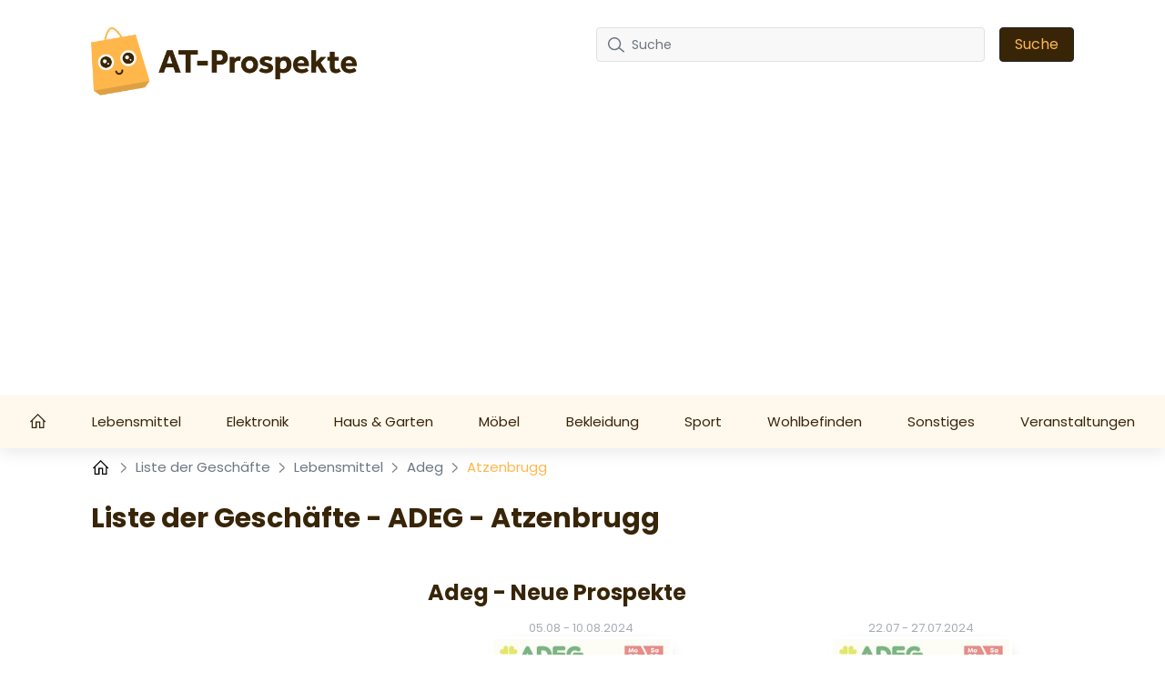

--- FILE ---
content_type: text/html; charset=UTF-8
request_url: https://at-prospekte.com/geschafte/adeg/atzenbrugg
body_size: 15802
content:
<!DOCTYPE html>

<html lang="de-AT">


<head>
    <meta charset="UTF-8" />
    <meta http-equiv="X-UA-Compatible" content="IE=edge" />
    <!-- Required meta tags for responsive -->
    <meta name="viewport" content="width=device-width, initial-scale=1, shrink-to-fit=no" />
    
    <!-- The above 3 meta tags *must* come first in the head; any other head content must come *after* these tags -->
    <!-- Favicon and touch icons -->
    <link rel="shortcut icon" href="/build/template-6/images/favicon.6f4cb1bb.png" />
    <meta name="misapplication-TileColor" content="#ffffff" />
    <meta name="theme-color" content="#ffffff" />
    <!-- gmail verification -->
    <meta name="google-site-verification" content="" />

    
    
    <!-- Open Graph data -->
    <meta property="og:title" content="Geschäfte ADEG Atzenbrugg - ℹ️ åbningstider - at-prospekte.com " />
    <meta property="og:type" content="website" />

        <meta name="description" content="Adeg Geschäfte in Atzenbrugg. Adressen, Öffnungszeiten, aktuelle Werbe-Prospekte." />


    <!-- Website title -->
    <title>Geschäfte ADEG Atzenbrugg - ℹ️ åbningstider - at-prospekte.com </title>
        <link rel="canonical" href="https://at-prospekte.com/geschafte/adeg/atzenbrugg">

    

    <link rel="shortcut icon" href="/build/template-6/images/favicon.6f4cb1bb.png" />

    <!-- HTML5 shim and Respond.js for IE8 support of HTML5 elements and media queries -->
    <!-- WARNING: Respond.js doesn't work if you view the page via file:// -->
    <!--[if lt IE 9]>
    <script src="https://cdnjs.cloudflare.com/ajax/libs/html5shiv/3.7.3/html5shiv.min.js"></script>
    <script src="https://cdnjs.cloudflare.com/ajax/libs/respond.js/1.4.2/respond.min.js"></script>
    <![endif]-->

    <link rel="stylesheet" href="/build/template-6/app.8d99149f.css">

    <script type="text/javascript">
    var encore = {
        locale: 'de-AT',
        search: {},
        cs: {},
        gdpr: {},
        oneSignal: {},
        pushPushGo: {},
        mailchimp: {},
        s3Path: "https://static.at-prospekte.com/",
        privacyPolicyPdfFilename: "privacy-policy.pdf",
        limitedByGDPR: "1" ? false : true,
        analytics: {},
        shop: {},
        device: 'mobile',
    };

    encore.search.pubId = 'partner-pub-5425935854077758';
    encore.search.styleId = '1634647826';

    encore.cs.debug = false;
    encore.cs.csacc = "US";
    encore.cs.serverTimeZone = "1";
    encore.cs.serverCountryCode = "AT";
    encore.cs.newsletterCountrySpecificEnabled = "1";
    encore.cs.pushNotificationCountrySpecificEnabled = "1";
    encore.cs.addHomeScreenCountrySpecificEnabled = "1";

    encore.gdpr.isCookiePolicyActive = false;
    encore.gdpr.cookieConsentNotSet = false;
    encore.gdpr.newGdprPercentage = 10;
    encore.gdpr.isEnableCountrySpecificGDPR = "";

    encore.oneSignal.enabled = parseInt('') === 1 ? true : false;
    encore.oneSignal.appId = '';

    encore.pushPushGo.enabled = parseInt('1') === 1 ? true : false;
    encore.pushPushGo.appId = '6295c0d69bd3890f90a9207a';

    encore.mailchimp.appId = '7f532c1fb420f642310f91d24';
    encore.mailchimp.delay = '90';
    encore.mailchimp.formUrl = 'https://at-prospekte.us6.list-manage.com/subscribe/post?u=454d6b63a5c08b5c24c77a668&amp;amp;id=03330d1c3c&amp;amp;v_id=3471&amp;amp;f_id=00c054e3f0';
    encore.mailchimp.gdprID = '81019';

    encore.analytics.ads_tracking_enabled = parseInt('1');
    encore.analytics.ads_tracking_click_conversion = 'AW-581184125/foMNCI2AkMkYEP3UkJUC';

    encore.shop.shopName = 'Adeg'
    encore.shop.shopSlug = '';
</script>

	    
    <script src="/build/template-6/runtime.96974f4a.js"></script><script src="/build/template-6/824.5b28facf.js"></script><script src="/build/template-6/app.3a0a3fd4.js"></script>

            <script async src="https://www.googletagmanager.com/gtag/js?id=G-MKF0721ZW0"></script>
        <script>
            window.dataLayer = window.dataLayer || [];
            function gtag(){dataLayer.push(arguments);}
            $(document).ready(function(){
                window['ga-disable-G-MKF0721ZW0'] = !encore.gdpr.analyticalEnabled;
                gtag("js", new Date());
                gtag("config", "G-MKF0721ZW0");
            });
        </script>
            <script async src="https://www.googletagmanager.com/gtag/js?id=UA-190348039-4"></script>
        <script>
            window.dataLayer = window.dataLayer || [];
            function gtag(){dataLayer.push(arguments);}
            $(document).ready(function(){
                window['ga-disable-UA-190348039-4'] = !encore.gdpr.analyticalEnabled;
                gtag("js", new Date());
                gtag("config", "UA-190348039-4");
            });
        </script>
            <script async src="https://www.googletagmanager.com/gtag/js?id=AW-581184125"></script>
        <script>
            window.dataLayer = window.dataLayer || [];
            function gtag(){dataLayer.push(arguments);}
            $(document).ready(function(){
                window['ga-disable-AW-581184125'] = !encore.gdpr.analyticalEnabled;
                gtag("js", new Date());
                gtag("config", "AW-581184125");
            });
        </script>
            <script async src="https://www.googletagmanager.com/gtag/js?id=G-S32VCJWQR6"></script>
        <script>
            window.dataLayer = window.dataLayer || [];
            function gtag(){dataLayer.push(arguments);}
            $(document).ready(function(){
                window['ga-disable-G-S32VCJWQR6'] = !encore.gdpr.analyticalEnabled;
                gtag("js", new Date());
                gtag("config", "G-S32VCJWQR6");
            });
        </script>
                            <script async src="https://pagead2.googlesyndication.com/pagead/js/adsbygoogle.js?client=ca-pub-5425935854077758"
     crossorigin="anonymous"></script>
                
    
    
</head>

<body>

    
<!-- Main Coding Start Here -->




<header class="header">
    <div class="top">
        <div class="container">
            <div class="row">
                <div class="logo-box template-6">
                    <a href="/">
                        <img src="https://static.at-prospekte.com/images/logo.png" alt="logo" class="img-fluid" />
                    </a>
                </div>

                <div class="border-shadow"></div>

                <div class="header-search-row template-6">
                    <button class="navbar-toggler collapsed" type="button" data-bs-toggle="collapse" data-bs-target="#nav-toggle" aria-controls="nav-toggle"
                            aria-expanded="false" aria-label="Toggle navigation">
                        <i class="fas fa-bars"></i>
                    </button>

                    <form id="search-form" class="header-search d-none d-xl-flex align-items-center justify-content-xl-end"
                          method="GET" action="/suche">
                        <div class="" id="searchBox">
                            <input name="query" type="text" class="form-control search-control me-3"
                                   placeholder="Suche"/>
                            <button type="submit" class="btn btn-dark px-3">Suche</button>
                        </div>
                        <i class="fas fa-search navbar-toggler" data-bs-toggle="collapse" data-bs-target="#searchBox" aria-controls="#searchBox"></i>
                    </form>
                    <div class="d-none d-xl-flex">
                        <div id="invalid-query" class="invalid-feedback">
                            Die Abfrage muss zwischen 2 und 50 Zeichen lang sein                        </div>
                    </div>
                </div>
            </div>
        </div>
    </div>
    <div class="red-shadow"></div>
    <nav class="navbar navbar-expand-xl py-xl-0 border-0">
        <div class="navbar-menu">
            <div class="navbar-container wide">
                <div class="collapse  navbar-collapse" id="nav-toggle">
                    <ul class="navbar-nav align-items-xl-stretch justify-content-xl-between w-100 pb-2 pb-lg-0">
                        <li class="nav-item">
                            <a class="nav-link" href="/">
                                                                    <svg style="margin-top: -4px;" width="18" height="18" viewBox="0 0 18 16" fill="none" xmlns="http://www.w3.org/2000/svg">
    <path d="M8.63985 0L8.18704 0.432654L0 8.6197L0.906243 9.52594L1.71235 8.71794V16H7.3803V9.70228H9.89939V16H15.5673V8.71794L16.3741 9.52531L17.2797 8.6197L9.09266 0.432654L8.63985 0ZM8.63985 1.79107L14.3078 7.45903V14.7405H11.1589V8.44273H6.12076V14.7405H2.9719V7.4584L8.63985 1.79107Z" fill="white" />
</svg>
                                                            </a>
                        </li>

                        
                        
                                                    <li class="nav-item dropdown has-megamenu">
                                <a class="nav-link d-none d-lg-block" href="/lebensmittel">
                                    Lebensmittel
                                </a>
                                <a class="nav-link nav-link-mobile d-md-block d-lg-none" href="/lebensmittel"  data-bs-toggle="dropdown">
                                    Lebensmittel
                                </a>
                                <div class="dropdown-menu megamenu" >
                                    <div class="row g-3">
                                                                                <a href="/action" class="col-lg-3 dropdown-position">
                                             Action
                                        </a>
                                                                            <a href="/adeg" class="col-lg-3 dropdown-position">
                                             Adeg
                                        </a>
                                                                            <a href="/basic-bio" class="col-lg-3 dropdown-position">
                                             Basic Bio
                                        </a>
                                                                            <a href="/billa" class="col-lg-3 dropdown-position">
                                             Billa
                                        </a>
                                                                            <a href="/billa-plus" class="col-lg-3 dropdown-position">
                                             BILLA PLUS
                                        </a>
                                                                            <a href="/bofrost" class="col-lg-3 dropdown-position">
                                             Bofrost
                                        </a>
                                                                            <a href="/eurospar" class="col-lg-3 dropdown-position">
                                             Eurospar
                                        </a>
                                                                            <a href="/forstinger" class="col-lg-3 dropdown-position">
                                             Forstinger
                                        </a>
                                                                            <a href="/hofer" class="col-lg-3 dropdown-position">
                                             Hofer
                                        </a>
                                                                            <a href="/interspar" class="col-lg-3 dropdown-position">
                                             Interspar
                                        </a>
                                                                            <a href="/lidl" class="col-lg-3 dropdown-position">
                                             Lidl
                                        </a>
                                                                            <a href="/maximarkt" class="col-lg-3 dropdown-position">
                                             Maximarkt
                                        </a>
                                                                            <a href="/merkur" class="col-lg-3 dropdown-position">
                                             Merkur
                                        </a>
                                                                            <a href="/metro" class="col-lg-3 dropdown-position">
                                             Metro
                                        </a>
                                                                            <a href="/mpreis" class="col-lg-3 dropdown-position">
                                             MPREIS
                                        </a>
                                                                            <a href="/nah-frisch" class="col-lg-3 dropdown-position">
                                             Nah Frisch
                                        </a>
                                                                            <a href="/norma" class="col-lg-3 dropdown-position">
                                             Norma
                                        </a>
                                                                            <a href="/penny-markt" class="col-lg-3 dropdown-position">
                                             Penny Markt
                                        </a>
                                                                            <a href="/spar" class="col-lg-3 dropdown-position">
                                             Spar
                                        </a>
                                                                            <a href="/unimarkt" class="col-lg-3 dropdown-position">
                                             Unimarkt
                                        </a>
                                                                            <a href="/wurstico" class="col-lg-3 dropdown-position">
                                             Wurstico
                                        </a>
                                                                            <a href="/xxxlutz" class="col-lg-3 dropdown-position">
                                             XXXLutz
                                        </a>
                                                                        </div>
                                </div>
                            </li>
                                                    <li class="nav-item dropdown has-megamenu">
                                <a class="nav-link d-none d-lg-block" href="/elektronik">
                                    Elektronik
                                </a>
                                <a class="nav-link nav-link-mobile d-md-block d-lg-none" href="/elektronik"  data-bs-toggle="dropdown">
                                    Elektronik
                                </a>
                                <div class="dropdown-menu megamenu" >
                                    <div class="row g-3">
                                                                                <a href="/conrad" class="col-lg-3 dropdown-position">
                                             Conrad
                                        </a>
                                                                            <a href="/media-markt" class="col-lg-3 dropdown-position">
                                             Media Markt
                                        </a>
                                                                            <a href="/zgonc" class="col-lg-3 dropdown-position">
                                             Zgonc
                                        </a>
                                                                        </div>
                                </div>
                            </li>
                                                    <li class="nav-item dropdown has-megamenu">
                                <a class="nav-link d-none d-lg-block" href="/haus-garten">
                                    Haus &amp; Garten
                                </a>
                                <a class="nav-link nav-link-mobile d-md-block d-lg-none" href="/haus-garten"  data-bs-toggle="dropdown">
                                    Haus &amp; Garten
                                </a>
                                <div class="dropdown-menu megamenu" >
                                    <div class="row g-3">
                                                                                <a href="/bauhaus" class="col-lg-3 dropdown-position">
                                             Bauhaus
                                        </a>
                                                                            <a href="/dehner" class="col-lg-3 dropdown-position">
                                             Dehner
                                        </a>
                                                                            <a href="/hagebau" class="col-lg-3 dropdown-position">
                                             Hagebau
                                        </a>
                                                                            <a href="/hellweg" class="col-lg-3 dropdown-position">
                                             Hellweg
                                        </a>
                                                                            <a href="/hornbach" class="col-lg-3 dropdown-position">
                                             Hornbach
                                        </a>
                                                                            <a href="/ikea" class="col-lg-3 dropdown-position">
                                             Ikea
                                        </a>
                                                                            <a href="/jysk" class="col-lg-3 dropdown-position">
                                             Jysk
                                        </a>
                                                                            <a href="/kik" class="col-lg-3 dropdown-position">
                                             KIK
                                        </a>
                                                                            <a href="/lagerhaus" class="col-lg-3 dropdown-position">
                                             Lagerhaus
                                        </a>
                                                                            <a href="/obi" class="col-lg-3 dropdown-position">
                                             OBI
                                        </a>
                                                                        </div>
                                </div>
                            </li>
                                                    <li class="nav-item dropdown has-megamenu">
                                <a class="nav-link d-none d-lg-block" href="/mobel">
                                    Möbel
                                </a>
                                <a class="nav-link nav-link-mobile d-md-block d-lg-none" href="/mobel"  data-bs-toggle="dropdown">
                                    Möbel
                                </a>
                                <div class="dropdown-menu megamenu" >
                                    <div class="row g-3">
                                                                                <a href="/kika" class="col-lg-3 dropdown-position">
                                             Kika
                                        </a>
                                                                            <a href="/leiner" class="col-lg-3 dropdown-position">
                                             Leiner
                                        </a>
                                                                            <a href="/mobelix" class="col-lg-3 dropdown-position">
                                             Möbelix
                                        </a>
                                                                            <a href="/momax" class="col-lg-3 dropdown-position">
                                             Mömax
                                        </a>
                                                                        </div>
                                </div>
                            </li>
                                                    <li class="nav-item dropdown has-megamenu">
                                <a class="nav-link d-none d-lg-block" href="/bekleidung">
                                    Bekleidung
                                </a>
                                <a class="nav-link nav-link-mobile d-md-block d-lg-none" href="/bekleidung"  data-bs-toggle="dropdown">
                                    Bekleidung
                                </a>
                                <div class="dropdown-menu megamenu" >
                                    <div class="row g-3">
                                                                                <a href="/aboutyou" class="col-lg-3 dropdown-position">
                                             ABOUT YOU
                                        </a>
                                                                            <a href="/nkd" class="col-lg-3 dropdown-position">
                                             NKD
                                        </a>
                                                                            <a href="/takko-fashion" class="col-lg-3 dropdown-position">
                                             Takko Fashion
                                        </a>
                                                                            <a href="/tchibo-eduscho" class="col-lg-3 dropdown-position">
                                             Tchibo/Eduscho
                                        </a>
                                                                        </div>
                                </div>
                            </li>
                                                    <li class="nav-item dropdown has-megamenu">
                                <a class="nav-link d-none d-lg-block" href="/sport">
                                    Sport
                                </a>
                                <a class="nav-link nav-link-mobile d-md-block d-lg-none" href="/sport"  data-bs-toggle="dropdown">
                                    Sport
                                </a>
                                <div class="dropdown-menu megamenu" >
                                    <div class="row g-3">
                                                                                <a href="/hervis-sports" class="col-lg-3 dropdown-position">
                                             Hervis Sports
                                        </a>
                                                                            <a href="/intersport" class="col-lg-3 dropdown-position">
                                             Intersport
                                        </a>
                                                                            <a href="/skinfit" class="col-lg-3 dropdown-position">
                                             Skinfit
                                        </a>
                                                                            <a href="/xxl-sports" class="col-lg-3 dropdown-position">
                                             XXL Sports
                                        </a>
                                                                        </div>
                                </div>
                            </li>
                                                    <li class="nav-item dropdown has-megamenu">
                                <a class="nav-link d-none d-lg-block" href="/wohlbefinden">
                                    Wohlbefinden
                                </a>
                                <a class="nav-link nav-link-mobile d-md-block d-lg-none" href="/wohlbefinden"  data-bs-toggle="dropdown">
                                    Wohlbefinden
                                </a>
                                <div class="dropdown-menu megamenu" >
                                    <div class="row g-3">
                                                                                <a href="/bipa" class="col-lg-3 dropdown-position">
                                             BIPA
                                        </a>
                                                                            <a href="/bonprix" class="col-lg-3 dropdown-position">
                                             Bonprix
                                        </a>
                                                                            <a href="/deichmann" class="col-lg-3 dropdown-position">
                                             Deichmann
                                        </a>
                                                                            <a href="/denn-s" class="col-lg-3 dropdown-position">
                                             Denn&#039;s
                                        </a>
                                                                            <a href="/dm-drogeriemarkt" class="col-lg-3 dropdown-position">
                                             DM Drogeriemarkt
                                        </a>
                                                                            <a href="/ernstings-family" class="col-lg-3 dropdown-position">
                                             Ernstings Family
                                        </a>
                                                                            <a href="/esprit" class="col-lg-3 dropdown-position">
                                             Esprit
                                        </a>
                                                                            <a href="/h-m" class="col-lg-3 dropdown-position">
                                             H&amp;M
                                        </a>
                                                                            <a href="/mango" class="col-lg-3 dropdown-position">
                                             Mango
                                        </a>
                                                                            <a href="/muller" class="col-lg-3 dropdown-position">
                                             Müller
                                        </a>
                                                                            <a href="/orsay" class="col-lg-3 dropdown-position">
                                             Orsay
                                        </a>
                                                                            <a href="/zara" class="col-lg-3 dropdown-position">
                                             ZARA
                                        </a>
                                                                        </div>
                                </div>
                            </li>
                                                    <li class="nav-item dropdown has-megamenu">
                                <a class="nav-link d-none d-lg-block" href="/sonstiges">
                                    Sonstiges
                                </a>
                                <a class="nav-link nav-link-mobile d-md-block d-lg-none" href="/sonstiges"  data-bs-toggle="dropdown">
                                    Sonstiges
                                </a>
                                <div class="dropdown-menu megamenu" >
                                    <div class="row g-3">
                                                                                <a href="/atu" class="col-lg-3 dropdown-position">
                                             ATU
                                        </a>
                                                                            <a href="/fressnapf" class="col-lg-3 dropdown-position">
                                             Fressnapf
                                        </a>
                                                                            <a href="/hartlauer" class="col-lg-3 dropdown-position">
                                             Hartlauer
                                        </a>
                                                                            <a href="/libro" class="col-lg-3 dropdown-position">
                                             Libro
                                        </a>
                                                                            <a href="/pagro" class="col-lg-3 dropdown-position">
                                             Pagro
                                        </a>
                                                                            <a href="/smyth-s-toys" class="col-lg-3 dropdown-position">
                                             Smyth&#039;s Toys
                                        </a>
                                                                            <a href="/tupperware" class="col-lg-3 dropdown-position">
                                             Tupperware
                                        </a>
                                                                        </div>
                                </div>
                            </li>
                        
                                                    <li class="nav-item">
                                <a
                                    class="nav-link"
                                    href="/veranstaltungen"
                                >Veranstaltungen</a>
                            </li>
                                            </ul>

                    <div class="search-form d-xl-none w-100 pe-2">
                        <form id="search-form-collapse" method="GET" action="/suche">
                            <div class="inner-addon right-addon">
                                <button class="border-0" type="submit">
                                    <i class="fas fa-search"></i>
                                </button>
                                <input name="query" type="text" class="form-control search-control" placeholder="Suche"/>
                            </div>
                        </form>
                    </div>
                </div>
                <div class="search-form d-xl-none w-100 pe-2">
                    <form id="search-form-collapse" method="GET" action="/suche">
                        <div class="inner-addon right-addon">
                            <button class="border-0" type="submit">
                                <i class="fas fa-search"></i>
                            </button>
                            <input name="query" type="text" class="form-control search-control" placeholder="Suche"/>
                        </div>
                    </form>
                    <div id="invalid-query-collapse" class="invalid-feedback">
                        Die Abfrage muss zwischen 2 und 50 Zeichen lang sein                    </div>
                </div>
            </div>
        </div>
    </nav>
</header>
    <div class="shop-base shop-base-shop-in-city">
        <section>
            <div class="breadcrumbArea">
    <div class="container">
        <div class="row">
            <div class="col-md-12">
                <nav aria-label="breadcrumb" class="breadcrumb">
                    <ul>
                        <li class="breadcrumb-item">
                            <a href="/">
                                <svg style="margin-top: -4px;" width="20" height="20" viewBox="-2 0 20 14" fill="none" xmlns="http://www.w3.org/2000/svg">
    <path d="M8.63985 0L8.18704 0.432654L0 8.6197L0.906243 9.52594L1.71235 8.71794V16H7.3803V9.70228H9.89939V16H15.5673V8.71794L16.3741 9.52531L17.2797 8.6197L9.09266 0.432654L8.63985 0ZM8.63985 1.79107L14.3078 7.45903V14.7405H11.1589V8.44273H6.12076V14.7405H2.9719V7.4584L8.63985 1.79107Z" fill="black" />
</svg>
                            </a>
                        </li>
                                                    <li class="breadcrumb-item">
                                <svg class="right" width="8" height="13" viewBox="0 0 8 13" fill="none" xmlns="http://www.w3.org/2000/svg">
<path opacity="0.5" d="M1 1L6.19583 5.76285C6.6282 6.15918 6.6282 6.84082 6.19583 7.23715L1 12" stroke="black" stroke-width="1.5" stroke-linecap="round" stroke-linejoin="round"/>
</svg>

                                                                    <a href="/geschafte">
                                        Liste der Geschäfte
                                    </a>
                                                            </li>
                                                    <li class="breadcrumb-item">
                                <svg class="right" width="8" height="13" viewBox="0 0 8 13" fill="none" xmlns="http://www.w3.org/2000/svg">
<path opacity="0.5" d="M1 1L6.19583 5.76285C6.6282 6.15918 6.6282 6.84082 6.19583 7.23715L1 12" stroke="black" stroke-width="1.5" stroke-linecap="round" stroke-linejoin="round"/>
</svg>

                                                                    <a href="/geschafte/lebensmittel">
                                        Lebensmittel
                                    </a>
                                                            </li>
                                                    <li class="breadcrumb-item">
                                <svg class="right" width="8" height="13" viewBox="0 0 8 13" fill="none" xmlns="http://www.w3.org/2000/svg">
<path opacity="0.5" d="M1 1L6.19583 5.76285C6.6282 6.15918 6.6282 6.84082 6.19583 7.23715L1 12" stroke="black" stroke-width="1.5" stroke-linecap="round" stroke-linejoin="round"/>
</svg>

                                                                    <a href="/geschafte/adeg">
                                        Adeg
                                    </a>
                                                            </li>
                                                    <li class="breadcrumb-item">
                                <svg class="right" width="8" height="13" viewBox="0 0 8 13" fill="none" xmlns="http://www.w3.org/2000/svg">
<path opacity="0.5" d="M1 1L6.19583 5.76285C6.6282 6.15918 6.6282 6.84082 6.19583 7.23715L1 12" stroke="black" stroke-width="1.5" stroke-linecap="round" stroke-linejoin="round"/>
</svg>

                                                                    Atzenbrugg
                                                            </li>
                                            </ul>
                </nav>
            </div>
        </div>
    </div>
</div>
        </section>
        <div id="adStoresPageLeft" style="position: absolute;">
            
    
            </div>
        <div id="adStoresPageRight" style="position: absolute;">
            
    
            </div>
        <div class="shop-base-container">
            <section>
                <div class="container">
                    
    
                        
    
                        <h1 class="shop-base-header">Liste der Geschäfte - ADEG - Atzenbrugg</h1>

                    <div class="row">
                        <div class="col-sm-4 col-12 shop-base-brand-logo-wrapper">
                            <a href="/adeg">
                                <img
                                        class="shop-base-brand-logo"
                                        src="https://static.at-prospekte.com/images/shops/adeg-thumbnail-small-5791d9752911.png"
                                        alt="Adeg"
                                >
                            </a>
                        </div>
                        <div class="col-sm-8 col-12">
                            <h2 class="shop-base-subheader">Adeg - Neue Prospekte</h2>
                            <div class="row">
                                                                    <div class="col-6 promotion-element">
                                        <a class="promotion-link"
   href="/adeg/adeg-prospekt-1522b51a40-0-0" >
    <div class="promotion-box shopItem border-0 promotion-is-active not-active">
        
        
                    <div class="promotion-date">
                                <span class="promotion-start-date">05.08</span>
                <span class="promotion-date-separator">-</span>
                <span class="promotion-end-date">10.08.2024</span>
            </div>
        
                    <div class="picture">
                <img class="img promotion-thumbnail"
                     alt="Prospekt Adeg 05.08.2024 - 10.08.2024"
                     src="https://static.at-prospekte.com/images/promotions/adeg/adeg-1522b51a40/thumbnail-small-4aa84ec955f9.jpg">
            </div>
            </div>
</a>
                                    </div>
                                                                    <div class="col-6 promotion-element">
                                        <a class="promotion-link"
   href="/adeg/adeg-prospekt-57ed5916c4-0-0" >
    <div class="promotion-box shopItem border-0 promotion-is-active not-active">
        
        
                    <div class="promotion-date">
                                <span class="promotion-start-date">22.07</span>
                <span class="promotion-date-separator">-</span>
                <span class="promotion-end-date">27.07.2024</span>
            </div>
        
                    <div class="picture">
                <img class="img promotion-thumbnail"
                     alt="Prospekt Adeg 22.07.2024 - 27.07.2024"
                     src="https://static.at-prospekte.com/images/promotions/adeg/adeg-57ed5916c4/thumbnail-small-db8789a06669.jpg">
            </div>
            </div>
</a>
                                    </div>
                                                            </div>
                            
    
                                <div class="row">
                                <div class="col-12 gx-2">
                                    <a
                                            class="btn viewFlyerBtn btn-big d-block"
                                            href="/adeg"
                                    >
                                        Klicken Sie hier, um alle Flugblätter zu sehe                                    </a>
                                </div>
                            </div>
                        </div>
                    </div>
                </div>
            </section>

            <section>
                <div class="container">
                    <h2 class="shop-base-subheader">Geschäfte ADEG - Atzenbrugg</h2>
                    <table class="table table-bordered shop-location-table">
    <thead>
        <tr>
            <th>Address</th>
            <th>Öffnungszeiten</th>
        </tr>
    </thead>
    <tbody>
                    <tr>
                <td>Bgm.-Haferl-Gasse 2, 3452 Atzenbrugg, Österreich</td>
                <td>
                                    </td>
            </tr>
            </tbody>
</table>

                                            <h2 class="shop-base-subheader">Geschäfte nach Stadt</h2>
                        <div class="city-list">
            <a
    href="/geschafte/adeg/lavamund"
    class="city-tile"
>
    Lavamünd
</a>
            <a
    href="/geschafte/adeg/wolfsberg"
    class="city-tile"
>
    Wolfsberg
</a>
            <a
    href="/geschafte/adeg/gleisdorf"
    class="city-tile"
>
    Gleisdorf
</a>
            <a
    href="/geschafte/adeg/feldkirch"
    class="city-tile"
>
    Feldkirch
</a>
            <a
    href="/geschafte/adeg/vorau"
    class="city-tile"
>
    Vorau
</a>
            <a
    href="/geschafte/adeg/volkermarkt"
    class="city-tile"
>
    Völkermarkt
</a>
            <a
    href="/geschafte/adeg/ternberg"
    class="city-tile"
>
    Ternberg
</a>
            <a
    href="/geschafte/adeg/thuringen"
    class="city-tile"
>
    Thüringen
</a>
            <a
    href="/geschafte/adeg/traismauer"
    class="city-tile"
>
    Traismauer
</a>
            <a
    href="/geschafte/adeg/trautmannsdorf-an-der-leitha"
    class="city-tile"
>
    Trautmannsdorf an der Leitha
</a>
            <a
    href="/geschafte/adeg/trumau"
    class="city-tile"
>
    Trumau
</a>
            <a
    href="/geschafte/adeg/villach"
    class="city-tile"
>
    Villach
</a>
            <a
    href="/geschafte/adeg/virgen"
    class="city-tile"
>
    Virgen
</a>
            <a
    href="/geschafte/adeg/zeltweg"
    class="city-tile"
>
    Zeltweg
</a>
            <a
    href="/geschafte/adeg/rohr-im-kremstal"
    class="city-tile"
>
    Rohr im Kremstal
</a>
            <a
    href="/geschafte/adeg/weissenbach-an-der-triesting"
    class="city-tile"
>
    Weissenbach an der Triesting
</a>
            <a
    href="/geschafte/adeg/wels"
    class="city-tile"
>
    Wels
</a>
            <a
    href="/geschafte/adeg/wenns"
    class="city-tile"
>
    Wenns
</a>
            <a
    href="/geschafte/adeg/wiesmath"
    class="city-tile"
>
    Wiesmath
</a>
            <a
    href="/geschafte/adeg/wilfersdorf"
    class="city-tile"
>
    Wilfersdorf
</a>
    </div>
                    
                    <h2 class="shop-base-subheader">Beliebte Marken</h2>
                    <div class="shop-list">
            <a
    href="/geschafte/hofer/atzenbrugg"
    class="shop-tile"
>
    <img
        class="img-fluid shop-tile-image"
        src="https://static.at-prospekte.com/images/shops/hofer-thumbnail-small-b0ad42675d20.png"
        alt="Hofer"
    >
    <h5 class="shop-tile-title">Hofer</h5>
</a>
            <a
    href="/geschafte/bauhaus/atzenbrugg"
    class="shop-tile"
>
    <img
        class="img-fluid shop-tile-image"
        src="https://static.at-prospekte.com/images/shops/bauhaus-thumbnail-small-a7fa5125dc0b.png"
        alt="Bauhaus"
    >
    <h5 class="shop-tile-title">Bauhaus</h5>
</a>
            <a
    href="/geschafte/action/atzenbrugg"
    class="shop-tile"
>
    <img
        class="img-fluid shop-tile-image"
        src="https://static.at-prospekte.com/images/shops/action-thumbnail-small-2a7e49ca2288.png"
        alt="Action"
    >
    <h5 class="shop-tile-title">Action</h5>
</a>
            <a
    href="/geschafte/wurstico/atzenbrugg"
    class="shop-tile"
>
    <img
        class="img-fluid shop-tile-image"
        src="https://static.at-prospekte.com/images/shops/wurstico-thumbnail-small-5e99da394185.png"
        alt="Wurstico"
    >
    <h5 class="shop-tile-title">Wurstico</h5>
</a>
            <a
    href="/geschafte/tupperware/atzenbrugg"
    class="shop-tile"
>
    <img
        class="img-fluid shop-tile-image"
        src="https://static.at-prospekte.com/images/shops/tupperware-thumbnail-small-e74c2f952b17.png"
        alt="Tupperware"
    >
    <h5 class="shop-tile-title">Tupperware</h5>
</a>
            <a
    href="/geschafte/kik/atzenbrugg"
    class="shop-tile"
>
    <img
        class="img-fluid shop-tile-image"
        src="https://static.at-prospekte.com/images/shops/kik-thumbnail-small-8a788dbcd1b8.png"
        alt="KIK"
    >
    <h5 class="shop-tile-title">KIK</h5>
</a>
            <a
    href="/geschafte/norma/atzenbrugg"
    class="shop-tile"
>
    <img
        class="img-fluid shop-tile-image"
        src="https://static.at-prospekte.com/images/shops/norma-thumbnail-small-ad39b5bff572.png"
        alt="Norma"
    >
    <h5 class="shop-tile-title">Norma</h5>
</a>
            <a
    href="/geschafte/eurospar/atzenbrugg"
    class="shop-tile"
>
    <img
        class="img-fluid shop-tile-image"
        src="https://static.at-prospekte.com/images/shops/eurospar-thumbnail-small-57e8db0aec35.png"
        alt="Eurospar"
    >
    <h5 class="shop-tile-title">Eurospar</h5>
</a>
            <a
    href="/geschafte/deichmann/atzenbrugg"
    class="shop-tile"
>
    <img
        class="img-fluid shop-tile-image"
        src="https://static.at-prospekte.com/images/shops/deichmann-thumbnail-small-cdacffbda22e.png"
        alt="Deichmann"
    >
    <h5 class="shop-tile-title">Deichmann</h5>
</a>
            <a
    href="/geschafte/muller/atzenbrugg"
    class="shop-tile"
>
    <img
        class="img-fluid shop-tile-image"
        src="https://static.at-prospekte.com/images/shops/muller-thumbnail-small-f4170473bcb9.png"
        alt="Müller"
    >
    <h5 class="shop-tile-title">Müller</h5>
</a>
            <a
    href="/geschafte/spar/atzenbrugg"
    class="shop-tile"
>
    <img
        class="img-fluid shop-tile-image"
        src="https://static.at-prospekte.com/images/shops/spar-thumbnail-small-692f485a33e4.png"
        alt="Spar"
    >
    <h5 class="shop-tile-title">Spar</h5>
</a>
            <a
    href="/geschafte/nkd/atzenbrugg"
    class="shop-tile"
>
    <img
        class="img-fluid shop-tile-image"
        src="https://static.at-prospekte.com/images/shops/nkd-thumbnail-small-242542c36738.png"
        alt="NKD"
    >
    <h5 class="shop-tile-title">NKD</h5>
</a>
            <a
    href="/geschafte/metro/atzenbrugg"
    class="shop-tile"
>
    <img
        class="img-fluid shop-tile-image"
        src="https://static.at-prospekte.com/images/shops/metro-thumbnail-small-ed00aa91a19b.png"
        alt="Metro"
    >
    <h5 class="shop-tile-title">Metro</h5>
</a>
            <a
    href="/geschafte/zgonc/atzenbrugg"
    class="shop-tile"
>
    <img
        class="img-fluid shop-tile-image"
        src="https://static.at-prospekte.com/images/shops/zgonc-thumbnail-small-2f0afb861ba5.png"
        alt="Zgonc"
    >
    <h5 class="shop-tile-title">Zgonc</h5>
</a>
            <a
    href="/geschafte/bipa/atzenbrugg"
    class="shop-tile"
>
    <img
        class="img-fluid shop-tile-image"
        src="https://static.at-prospekte.com/images/shops/bipa-thumbnail-small-d7470bfd8cf5.png"
        alt="BIPA"
    >
    <h5 class="shop-tile-title">BIPA</h5>
</a>
            <a
    href="/geschafte/billa/atzenbrugg"
    class="shop-tile"
>
    <img
        class="img-fluid shop-tile-image"
        src="https://static.at-prospekte.com/images/shops/billa-thumbnail-small-57e980cae208.png"
        alt="Billa"
    >
    <h5 class="shop-tile-title">Billa</h5>
</a>
            <a
    href="/geschafte/media-markt/atzenbrugg"
    class="shop-tile"
>
    <img
        class="img-fluid shop-tile-image"
        src="https://static.at-prospekte.com/images/shops/media-markt-thumbnail-small-7aabf4b8bfaf.png"
        alt="Media Markt"
    >
    <h5 class="shop-tile-title">Media Markt</h5>
</a>
            <a
    href="/geschafte/interspar/atzenbrugg"
    class="shop-tile"
>
    <img
        class="img-fluid shop-tile-image"
        src="https://static.at-prospekte.com/images/shops/interspar-thumbnail-small-6f0cf3dbe16c.png"
        alt="Interspar"
    >
    <h5 class="shop-tile-title">Interspar</h5>
</a>
            <a
    href="/geschafte/ikea/atzenbrugg"
    class="shop-tile"
>
    <img
        class="img-fluid shop-tile-image"
        src="https://static.at-prospekte.com/images/shops/ikea-thumbnail-small-fd3ce546ea53.png"
        alt="Ikea"
    >
    <h5 class="shop-tile-title">Ikea</h5>
</a>
            <a
    href="/geschafte/fressnapf/atzenbrugg"
    class="shop-tile"
>
    <img
        class="img-fluid shop-tile-image"
        src="https://static.at-prospekte.com/images/shops/fressnapf-thumbnail-small-427722714267.png"
        alt="Fressnapf"
    >
    <h5 class="shop-tile-title">Fressnapf</h5>
</a>
            <a
    href="/geschafte/obi/atzenbrugg"
    class="shop-tile"
>
    <img
        class="img-fluid shop-tile-image"
        src="https://static.at-prospekte.com/images/shops/obi-thumbnail-small-21795d49f0af.png"
        alt="OBI"
    >
    <h5 class="shop-tile-title">OBI</h5>
</a>
            <a
    href="/geschafte/billa-plus/atzenbrugg"
    class="shop-tile"
>
    <img
        class="img-fluid shop-tile-image"
        src="https://static.at-prospekte.com/images/shops/billa-plus-thumbnail-small-ef2de5b5ed8a.png"
        alt="BILLA PLUS"
    >
    <h5 class="shop-tile-title">BILLA PLUS</h5>
</a>
            <a
    href="/geschafte/lidl/atzenbrugg"
    class="shop-tile"
>
    <img
        class="img-fluid shop-tile-image"
        src="https://static.at-prospekte.com/images/shops/lidl-thumbnail-small-decd360d8027.png"
        alt="Lidl"
    >
    <h5 class="shop-tile-title">Lidl</h5>
</a>
            <a
    href="/geschafte/xxl-sports/atzenbrugg"
    class="shop-tile"
>
    <img
        class="img-fluid shop-tile-image"
        src="https://static.at-prospekte.com/images/shops/xxl-sports-thumbnail-small-97d4ba2a7cdb.png"
        alt="XXL Sports"
    >
    <h5 class="shop-tile-title">XXL Sports</h5>
</a>
            <a
    href="/geschafte/skinfit/atzenbrugg"
    class="shop-tile"
>
    <img
        class="img-fluid shop-tile-image"
        src="https://static.at-prospekte.com/images/shops/skinfit-thumbnail-small-1ff85d2f96b6.png"
        alt="Skinfit"
    >
    <h5 class="shop-tile-title">Skinfit</h5>
</a>
            <a
    href="/geschafte/tchibo-eduscho/atzenbrugg"
    class="shop-tile"
>
    <img
        class="img-fluid shop-tile-image"
        src="https://static.at-prospekte.com/images/shops/tchibo-eduscho-thumbnail-small-abcd4a9335f8.png"
        alt="Tchibo/Eduscho"
    >
    <h5 class="shop-tile-title">Tchibo/Eduscho</h5>
</a>
            <a
    href="/geschafte/intersport/atzenbrugg"
    class="shop-tile"
>
    <img
        class="img-fluid shop-tile-image"
        src="https://static.at-prospekte.com/images/shops/intersport-thumbnail-small-ed9c70e4518a.png"
        alt="Intersport"
    >
    <h5 class="shop-tile-title">Intersport</h5>
</a>
            <a
    href="/geschafte/jysk/atzenbrugg"
    class="shop-tile"
>
    <img
        class="img-fluid shop-tile-image"
        src="https://static.at-prospekte.com/images/shops/jysk-thumbnail-small-1504307d3915.png"
        alt="Jysk"
    >
    <h5 class="shop-tile-title">Jysk</h5>
</a>
            <a
    href="/geschafte/hervis-sports/atzenbrugg"
    class="shop-tile"
>
    <img
        class="img-fluid shop-tile-image"
        src="https://static.at-prospekte.com/images/shops/hervis-sports-thumbnail-small-7475c734dfe0.png"
        alt="Hervis Sports"
    >
    <h5 class="shop-tile-title">Hervis Sports</h5>
</a>
            <a
    href="/geschafte/penny-markt/atzenbrugg"
    class="shop-tile"
>
    <img
        class="img-fluid shop-tile-image"
        src="https://static.at-prospekte.com/images/shops/penny-markt-thumbnail-small-d352d162ac4c.png"
        alt="Penny Markt"
    >
    <h5 class="shop-tile-title">Penny Markt</h5>
</a>
    </div>
                </div>
            </section>
        </div>

    </div>

    <div class="fixed-bottom ads-fixed">
        <div id="collapseAdsBottomFixedDesktop" class="collapseAds">
            
    
            </div>
        <div id="collapseAdsBottomFixedMobile" class="collapseAds">
            
    
            </div>
    </div>

<footer class="footer mt-auto">
    <div class="container">
        <div class="col-sm-12 copyRight">
            <div class="d-flex d-md-none">
                <div>
                    &copy; at-prospekte.com 2026
                </div>
                                    <div role="button" class="ms-auto showNewsletterButton">
                        <i class="fa fa-envelope"></i>
                    </div>
                            </div>

            <div class="d-md-none">
                <hr class="mt-2">
            </div>
        </div>

        <div class="footer-top ps-sm-0 text-sm-start">
            <div class="row">
                                <div class="col-lg-4 col-md-6">
                    <div class="footer-box mb-md-5 mb-sm-0">
                        <div class="footer-title mb-3">Kategorien</div>
                                                <ul class="link-list list-grid2 list-unstyled m-0">
                                                            <li class="mb-2 mb-md-3">
                                    <a href="/lebensmittel" class="d-block">
                                        <svg class="right-arrow" width="16" height="16" viewBox="0 0 16 16" xmlns="http://www.w3.org/2000/svg">
    <path fill-rule="evenodd" clip-rule="evenodd"
          d="M10.146 4.64604C10.1925 4.59948 10.2477 4.56253 10.3084 4.53733C10.3692 4.51212 10.4343 4.49915 10.5 4.49915C10.5658 4.49915 10.6309 4.51212 10.6917 4.53733C10.7524 4.56253 10.8076 4.59948 10.854 4.64604L13.854 7.64604C13.9006 7.69248 13.9375 7.74766 13.9628 7.80841C13.988 7.86915 14.0009 7.93427 14.0009 8.00004C14.0009 8.06581 13.988 8.13093 13.9628 8.19167C13.9375 8.25242 13.9006 8.30759 13.854 8.35404L10.854 11.354C10.7602 11.4479 10.6328 11.5007 10.5 11.5007C10.3673 11.5007 10.2399 11.4479 10.146 11.354C10.0522 11.2602 9.99941 11.1328 9.99941 11C9.99941 10.8673 10.0522 10.7399 10.146 10.646L12.793 8.00004L10.146 5.35404C10.0995 5.30759 10.0625 5.25242 10.0373 5.19167C10.0121 5.13093 9.99915 5.06581 9.99915 5.00004C9.99915 4.93427 10.0121 4.86915 10.0373 4.80841C10.0625 4.74766 10.0995 4.69248 10.146 4.64604Z"/>
    <path fill-rule="evenodd" clip-rule="evenodd"
          d="M2 8C2 7.86739 2.05268 7.74021 2.14645 7.64645C2.24021 7.55268 2.36739 7.5 2.5 7.5H13C13.1326 7.5 13.2598 7.55268 13.3536 7.64645C13.4473 7.74021 13.5 7.86739 13.5 8C13.5 8.13261 13.4473 8.25979 13.3536 8.35355C13.2598 8.44732 13.1326 8.5 13 8.5H2.5C2.36739 8.5 2.24021 8.44732 2.14645 8.35355C2.05268 8.25979 2 8.13261 2 8Z"/>
</svg>

                                        Lebensmittel
                                    </a>
                                </li>
                                                            <li class="mb-2 mb-md-3">
                                    <a href="/elektronik" class="d-block">
                                        <svg class="right-arrow" width="16" height="16" viewBox="0 0 16 16" xmlns="http://www.w3.org/2000/svg">
    <path fill-rule="evenodd" clip-rule="evenodd"
          d="M10.146 4.64604C10.1925 4.59948 10.2477 4.56253 10.3084 4.53733C10.3692 4.51212 10.4343 4.49915 10.5 4.49915C10.5658 4.49915 10.6309 4.51212 10.6917 4.53733C10.7524 4.56253 10.8076 4.59948 10.854 4.64604L13.854 7.64604C13.9006 7.69248 13.9375 7.74766 13.9628 7.80841C13.988 7.86915 14.0009 7.93427 14.0009 8.00004C14.0009 8.06581 13.988 8.13093 13.9628 8.19167C13.9375 8.25242 13.9006 8.30759 13.854 8.35404L10.854 11.354C10.7602 11.4479 10.6328 11.5007 10.5 11.5007C10.3673 11.5007 10.2399 11.4479 10.146 11.354C10.0522 11.2602 9.99941 11.1328 9.99941 11C9.99941 10.8673 10.0522 10.7399 10.146 10.646L12.793 8.00004L10.146 5.35404C10.0995 5.30759 10.0625 5.25242 10.0373 5.19167C10.0121 5.13093 9.99915 5.06581 9.99915 5.00004C9.99915 4.93427 10.0121 4.86915 10.0373 4.80841C10.0625 4.74766 10.0995 4.69248 10.146 4.64604Z"/>
    <path fill-rule="evenodd" clip-rule="evenodd"
          d="M2 8C2 7.86739 2.05268 7.74021 2.14645 7.64645C2.24021 7.55268 2.36739 7.5 2.5 7.5H13C13.1326 7.5 13.2598 7.55268 13.3536 7.64645C13.4473 7.74021 13.5 7.86739 13.5 8C13.5 8.13261 13.4473 8.25979 13.3536 8.35355C13.2598 8.44732 13.1326 8.5 13 8.5H2.5C2.36739 8.5 2.24021 8.44732 2.14645 8.35355C2.05268 8.25979 2 8.13261 2 8Z"/>
</svg>

                                        Elektronik
                                    </a>
                                </li>
                                                            <li class="mb-2 mb-md-3">
                                    <a href="/haus-garten" class="d-block">
                                        <svg class="right-arrow" width="16" height="16" viewBox="0 0 16 16" xmlns="http://www.w3.org/2000/svg">
    <path fill-rule="evenodd" clip-rule="evenodd"
          d="M10.146 4.64604C10.1925 4.59948 10.2477 4.56253 10.3084 4.53733C10.3692 4.51212 10.4343 4.49915 10.5 4.49915C10.5658 4.49915 10.6309 4.51212 10.6917 4.53733C10.7524 4.56253 10.8076 4.59948 10.854 4.64604L13.854 7.64604C13.9006 7.69248 13.9375 7.74766 13.9628 7.80841C13.988 7.86915 14.0009 7.93427 14.0009 8.00004C14.0009 8.06581 13.988 8.13093 13.9628 8.19167C13.9375 8.25242 13.9006 8.30759 13.854 8.35404L10.854 11.354C10.7602 11.4479 10.6328 11.5007 10.5 11.5007C10.3673 11.5007 10.2399 11.4479 10.146 11.354C10.0522 11.2602 9.99941 11.1328 9.99941 11C9.99941 10.8673 10.0522 10.7399 10.146 10.646L12.793 8.00004L10.146 5.35404C10.0995 5.30759 10.0625 5.25242 10.0373 5.19167C10.0121 5.13093 9.99915 5.06581 9.99915 5.00004C9.99915 4.93427 10.0121 4.86915 10.0373 4.80841C10.0625 4.74766 10.0995 4.69248 10.146 4.64604Z"/>
    <path fill-rule="evenodd" clip-rule="evenodd"
          d="M2 8C2 7.86739 2.05268 7.74021 2.14645 7.64645C2.24021 7.55268 2.36739 7.5 2.5 7.5H13C13.1326 7.5 13.2598 7.55268 13.3536 7.64645C13.4473 7.74021 13.5 7.86739 13.5 8C13.5 8.13261 13.4473 8.25979 13.3536 8.35355C13.2598 8.44732 13.1326 8.5 13 8.5H2.5C2.36739 8.5 2.24021 8.44732 2.14645 8.35355C2.05268 8.25979 2 8.13261 2 8Z"/>
</svg>

                                        Haus &amp; Garten
                                    </a>
                                </li>
                                                            <li class="mb-2 mb-md-3">
                                    <a href="/mobel" class="d-block">
                                        <svg class="right-arrow" width="16" height="16" viewBox="0 0 16 16" xmlns="http://www.w3.org/2000/svg">
    <path fill-rule="evenodd" clip-rule="evenodd"
          d="M10.146 4.64604C10.1925 4.59948 10.2477 4.56253 10.3084 4.53733C10.3692 4.51212 10.4343 4.49915 10.5 4.49915C10.5658 4.49915 10.6309 4.51212 10.6917 4.53733C10.7524 4.56253 10.8076 4.59948 10.854 4.64604L13.854 7.64604C13.9006 7.69248 13.9375 7.74766 13.9628 7.80841C13.988 7.86915 14.0009 7.93427 14.0009 8.00004C14.0009 8.06581 13.988 8.13093 13.9628 8.19167C13.9375 8.25242 13.9006 8.30759 13.854 8.35404L10.854 11.354C10.7602 11.4479 10.6328 11.5007 10.5 11.5007C10.3673 11.5007 10.2399 11.4479 10.146 11.354C10.0522 11.2602 9.99941 11.1328 9.99941 11C9.99941 10.8673 10.0522 10.7399 10.146 10.646L12.793 8.00004L10.146 5.35404C10.0995 5.30759 10.0625 5.25242 10.0373 5.19167C10.0121 5.13093 9.99915 5.06581 9.99915 5.00004C9.99915 4.93427 10.0121 4.86915 10.0373 4.80841C10.0625 4.74766 10.0995 4.69248 10.146 4.64604Z"/>
    <path fill-rule="evenodd" clip-rule="evenodd"
          d="M2 8C2 7.86739 2.05268 7.74021 2.14645 7.64645C2.24021 7.55268 2.36739 7.5 2.5 7.5H13C13.1326 7.5 13.2598 7.55268 13.3536 7.64645C13.4473 7.74021 13.5 7.86739 13.5 8C13.5 8.13261 13.4473 8.25979 13.3536 8.35355C13.2598 8.44732 13.1326 8.5 13 8.5H2.5C2.36739 8.5 2.24021 8.44732 2.14645 8.35355C2.05268 8.25979 2 8.13261 2 8Z"/>
</svg>

                                        Möbel
                                    </a>
                                </li>
                                                    </ul>
                                            </div>
                </div>
                <div class="col-lg-4 col-md-6">
                                        <div class="footer-title more_category mb-3"></div>
                    <div class="footer-box mb-md-5 mb-sm-0">
                        <ul class="link-list list-grid2 list-unstyled">
                                                            <li class="mb-2 mb-md-3">
                                    <a href="/bekleidung" class="d-block">
                                        <svg class="right-arrow" width="16" height="16" viewBox="0 0 16 16" xmlns="http://www.w3.org/2000/svg">
    <path fill-rule="evenodd" clip-rule="evenodd"
          d="M10.146 4.64604C10.1925 4.59948 10.2477 4.56253 10.3084 4.53733C10.3692 4.51212 10.4343 4.49915 10.5 4.49915C10.5658 4.49915 10.6309 4.51212 10.6917 4.53733C10.7524 4.56253 10.8076 4.59948 10.854 4.64604L13.854 7.64604C13.9006 7.69248 13.9375 7.74766 13.9628 7.80841C13.988 7.86915 14.0009 7.93427 14.0009 8.00004C14.0009 8.06581 13.988 8.13093 13.9628 8.19167C13.9375 8.25242 13.9006 8.30759 13.854 8.35404L10.854 11.354C10.7602 11.4479 10.6328 11.5007 10.5 11.5007C10.3673 11.5007 10.2399 11.4479 10.146 11.354C10.0522 11.2602 9.99941 11.1328 9.99941 11C9.99941 10.8673 10.0522 10.7399 10.146 10.646L12.793 8.00004L10.146 5.35404C10.0995 5.30759 10.0625 5.25242 10.0373 5.19167C10.0121 5.13093 9.99915 5.06581 9.99915 5.00004C9.99915 4.93427 10.0121 4.86915 10.0373 4.80841C10.0625 4.74766 10.0995 4.69248 10.146 4.64604Z"/>
    <path fill-rule="evenodd" clip-rule="evenodd"
          d="M2 8C2 7.86739 2.05268 7.74021 2.14645 7.64645C2.24021 7.55268 2.36739 7.5 2.5 7.5H13C13.1326 7.5 13.2598 7.55268 13.3536 7.64645C13.4473 7.74021 13.5 7.86739 13.5 8C13.5 8.13261 13.4473 8.25979 13.3536 8.35355C13.2598 8.44732 13.1326 8.5 13 8.5H2.5C2.36739 8.5 2.24021 8.44732 2.14645 8.35355C2.05268 8.25979 2 8.13261 2 8Z"/>
</svg>

                                        Bekleidung
                                    </a>
                                </li>
                                                            <li class="mb-2 mb-md-3">
                                    <a href="/sport" class="d-block">
                                        <svg class="right-arrow" width="16" height="16" viewBox="0 0 16 16" xmlns="http://www.w3.org/2000/svg">
    <path fill-rule="evenodd" clip-rule="evenodd"
          d="M10.146 4.64604C10.1925 4.59948 10.2477 4.56253 10.3084 4.53733C10.3692 4.51212 10.4343 4.49915 10.5 4.49915C10.5658 4.49915 10.6309 4.51212 10.6917 4.53733C10.7524 4.56253 10.8076 4.59948 10.854 4.64604L13.854 7.64604C13.9006 7.69248 13.9375 7.74766 13.9628 7.80841C13.988 7.86915 14.0009 7.93427 14.0009 8.00004C14.0009 8.06581 13.988 8.13093 13.9628 8.19167C13.9375 8.25242 13.9006 8.30759 13.854 8.35404L10.854 11.354C10.7602 11.4479 10.6328 11.5007 10.5 11.5007C10.3673 11.5007 10.2399 11.4479 10.146 11.354C10.0522 11.2602 9.99941 11.1328 9.99941 11C9.99941 10.8673 10.0522 10.7399 10.146 10.646L12.793 8.00004L10.146 5.35404C10.0995 5.30759 10.0625 5.25242 10.0373 5.19167C10.0121 5.13093 9.99915 5.06581 9.99915 5.00004C9.99915 4.93427 10.0121 4.86915 10.0373 4.80841C10.0625 4.74766 10.0995 4.69248 10.146 4.64604Z"/>
    <path fill-rule="evenodd" clip-rule="evenodd"
          d="M2 8C2 7.86739 2.05268 7.74021 2.14645 7.64645C2.24021 7.55268 2.36739 7.5 2.5 7.5H13C13.1326 7.5 13.2598 7.55268 13.3536 7.64645C13.4473 7.74021 13.5 7.86739 13.5 8C13.5 8.13261 13.4473 8.25979 13.3536 8.35355C13.2598 8.44732 13.1326 8.5 13 8.5H2.5C2.36739 8.5 2.24021 8.44732 2.14645 8.35355C2.05268 8.25979 2 8.13261 2 8Z"/>
</svg>

                                        Sport
                                    </a>
                                </li>
                                                            <li class="mb-2 mb-md-3">
                                    <a href="/wohlbefinden" class="d-block">
                                        <svg class="right-arrow" width="16" height="16" viewBox="0 0 16 16" xmlns="http://www.w3.org/2000/svg">
    <path fill-rule="evenodd" clip-rule="evenodd"
          d="M10.146 4.64604C10.1925 4.59948 10.2477 4.56253 10.3084 4.53733C10.3692 4.51212 10.4343 4.49915 10.5 4.49915C10.5658 4.49915 10.6309 4.51212 10.6917 4.53733C10.7524 4.56253 10.8076 4.59948 10.854 4.64604L13.854 7.64604C13.9006 7.69248 13.9375 7.74766 13.9628 7.80841C13.988 7.86915 14.0009 7.93427 14.0009 8.00004C14.0009 8.06581 13.988 8.13093 13.9628 8.19167C13.9375 8.25242 13.9006 8.30759 13.854 8.35404L10.854 11.354C10.7602 11.4479 10.6328 11.5007 10.5 11.5007C10.3673 11.5007 10.2399 11.4479 10.146 11.354C10.0522 11.2602 9.99941 11.1328 9.99941 11C9.99941 10.8673 10.0522 10.7399 10.146 10.646L12.793 8.00004L10.146 5.35404C10.0995 5.30759 10.0625 5.25242 10.0373 5.19167C10.0121 5.13093 9.99915 5.06581 9.99915 5.00004C9.99915 4.93427 10.0121 4.86915 10.0373 4.80841C10.0625 4.74766 10.0995 4.69248 10.146 4.64604Z"/>
    <path fill-rule="evenodd" clip-rule="evenodd"
          d="M2 8C2 7.86739 2.05268 7.74021 2.14645 7.64645C2.24021 7.55268 2.36739 7.5 2.5 7.5H13C13.1326 7.5 13.2598 7.55268 13.3536 7.64645C13.4473 7.74021 13.5 7.86739 13.5 8C13.5 8.13261 13.4473 8.25979 13.3536 8.35355C13.2598 8.44732 13.1326 8.5 13 8.5H2.5C2.36739 8.5 2.24021 8.44732 2.14645 8.35355C2.05268 8.25979 2 8.13261 2 8Z"/>
</svg>

                                        Wohlbefinden
                                    </a>
                                </li>
                                                            <li class="mb-2 mb-md-3">
                                    <a href="/sonstiges" class="d-block">
                                        <svg class="right-arrow" width="16" height="16" viewBox="0 0 16 16" xmlns="http://www.w3.org/2000/svg">
    <path fill-rule="evenodd" clip-rule="evenodd"
          d="M10.146 4.64604C10.1925 4.59948 10.2477 4.56253 10.3084 4.53733C10.3692 4.51212 10.4343 4.49915 10.5 4.49915C10.5658 4.49915 10.6309 4.51212 10.6917 4.53733C10.7524 4.56253 10.8076 4.59948 10.854 4.64604L13.854 7.64604C13.9006 7.69248 13.9375 7.74766 13.9628 7.80841C13.988 7.86915 14.0009 7.93427 14.0009 8.00004C14.0009 8.06581 13.988 8.13093 13.9628 8.19167C13.9375 8.25242 13.9006 8.30759 13.854 8.35404L10.854 11.354C10.7602 11.4479 10.6328 11.5007 10.5 11.5007C10.3673 11.5007 10.2399 11.4479 10.146 11.354C10.0522 11.2602 9.99941 11.1328 9.99941 11C9.99941 10.8673 10.0522 10.7399 10.146 10.646L12.793 8.00004L10.146 5.35404C10.0995 5.30759 10.0625 5.25242 10.0373 5.19167C10.0121 5.13093 9.99915 5.06581 9.99915 5.00004C9.99915 4.93427 10.0121 4.86915 10.0373 4.80841C10.0625 4.74766 10.0995 4.69248 10.146 4.64604Z"/>
    <path fill-rule="evenodd" clip-rule="evenodd"
          d="M2 8C2 7.86739 2.05268 7.74021 2.14645 7.64645C2.24021 7.55268 2.36739 7.5 2.5 7.5H13C13.1326 7.5 13.2598 7.55268 13.3536 7.64645C13.4473 7.74021 13.5 7.86739 13.5 8C13.5 8.13261 13.4473 8.25979 13.3536 8.35355C13.2598 8.44732 13.1326 8.5 13 8.5H2.5C2.36739 8.5 2.24021 8.44732 2.14645 8.35355C2.05268 8.25979 2 8.13261 2 8Z"/>
</svg>

                                        Sonstiges
                                    </a>
                                </li>
                                                    </ul>
                    </div>
                                    </div>
                                    <div class="d-md-none mt-2">
                        <a href="/geschafte">
                            Liste der Geschäfte
                        </a>
                    </div>
                                <div class="d-md-none mt-2">
                    <a
                        class="me-3"
                        href="https://static.at-prospekte.com/terms_and_conditions.pdf"
                        target="_blank"
                    >Allgemeine Geschäftsbedingungen</a>
                </div>
                                    <div class="d-md-none mt-2">
                        <a
                            class="me-3 privacy-policy-link"
                            href="https://static.at-prospekte.com/privacy-policy.pdf"
                            target="_blank"
                        >Datenschutzbestimmungen</a>
                    </div>
                                                <div class="col-lg-4 col-md-6">
                    <div class="footer-box">
                        <a href="/" class=" d-none d-md-block">
                            <div class="footer-title">
                                <img src="https://static.at-prospekte.com/images/footer_logo.png" alt="">
                            </div>
                        </a>
                        <p class="footer-desc mb-md-3 text-center d-none d-md-block">
                                                                                        Die beste Website zum Durchst&ouml;bern w&ouml;chentlicher Flugbl&auml;tter der beliebtesten Gesch&auml;fte &Ouml;sterreichs. Erkundigen Sie sich und erfahren Sie &uuml;ber Ihre Lieblingsgesch&auml;fte. Bleiben Sie stets auf dem Laufenden bez&uuml;glich aktueller Angebote und Rabatte. Mit uns ist sparen einfach!
                                                    </p>
                    </div>
                </div>
            </div>
            <div class="row mt-2">
                <div class="col-12">
                    <ul class="nav">
                                            </ul>
                </div>
            </div>
        </div>
        <div class="col-sm-12 copyRight d-none d-md-block">
            <hr>
        </div>
        <div class="col-sm-12 copyRight d-none d-md-flex justify-content-start">
            <div>
                &copy; at-prospekte.com 2026
            </div>
            <div class="ms-auto d-flex">
                                    <a
                        class="me-3"
                        href="/geschafte">
                        Liste der Geschäfte
                    </a>
                                <a
                    class="me-3"
                    href="https://static.at-prospekte.com/terms_and_conditions.pdf"
                    target="_blank"
                >Allgemeine Geschäftsbedingungen</a>
                                    <a
                        class="me-3 privacy-policy-link"
                        href="https://static.at-prospekte.com/privacy-policy.pdf"
                        target="_blank"
                    >Datenschutzbestimmungen</a>
                                                                    <a class="me-3" href="/advertising ">
                        Advertising                    </a>
                                                    <div role="button" class="showNewsletterButton">
                        <i class="fa fa-envelope"></i>
                        Newsletter
                    </div>
                            </div>
        </div>
    </div>
</footer>


<div class="footer_bottom">
    <div class="container text-center">
                    Bitte beachten Sie, dass Produktbilder nur zu Illustrationszwecken dienen. Die ermäßigten Preise werden von offiziellen börsennotierten Einzelhändlern bezogen. Rabatte gelten ab und bis zum angegebenen Datum oder bis der Vorrat ausverkauft ist. Diese Websites dürfen nur zu Informationszwecken verwendet werden und können nicht dazu verwendet werden, Waren gemäß diesen Spezifikationen zu exaktieren. Die Preise können je nach Standort variieren.            </div>
</div>

<div class="modal fade hide" id="mailchimpModal" data-bs-backdrop="static" data-bs-keyboard="false" tabindex="-1" role="dialog"
     aria-labelledby="cookie-disclaimer-modal-title">
    <div class="modal-dialog modal-dialog-centered modal-lg" role="document">
        <div class="modal-content">
            <div class="modal-header">
                <div class="modal-title h4" id="cookie-consent-modal-label">Möchten Sie über die neuesten Werbeaktionen informiert werden? Melden Sie sich für kostenlose Benachrichtigungen an!</div>
                <button type="button" class="close" data-dismiss="modal" aria-label="Close">
                    <span class="h1" aria-hidden="true">×</span>
                </button>
            </div>
            <!-- Begin Mailchimp Signup Form -->
            <link href="//cdn-images.mailchimp.com/embedcode/classic-071822.css" rel="stylesheet" type="text/css">
            <style type="text/css">
                #mc_embed_signup{background:#fff; clear:left; font:14px Helvetica,Arial,sans-serif;  }
                /* Add your own Mailchimp form style overrides in your site stylesheet or in this style block.
                   We recommend moving this block and the preceding CSS link to the HEAD of your HTML file. */
            </style>
            <style type="text/css">
                #mc-embedded-subscribe-form input[type=checkbox]{display: inline; width: auto;margin-right: 10px;}
                #mergeRow-gdpr {margin-top: 20px;}
                #mergeRow-gdpr fieldset label {font-weight: normal;}
                #mc-embedded-subscribe-form .mc_fieldset{border:none;min-height: 0px;padding-bottom:0px;}
            </style>
            <div id="mc_embed_signup">
                <form action="https://at-prospekte.us6.list-manage.com/subscribe/post?u=454d6b63a5c08b5c24c77a668&amp;amp;id=03330d1c3c&amp;amp;v_id=3471&amp;amp;f_id=00c054e3f0" method="post" id="mc-embedded-subscribe-form" name="mc-embedded-subscribe-form" class="validate" target="_blank" novalidate>
                    <div id="mc_embed_signup_scroll">
                        <div class="mc-field-group">
                            <label for="mce-EMAIL">E-Mail-Adresse<span class="asterisk">*</span>
                            </label>
                            <input value="" name="EMAIL" id="mce-EMAIL">
                            <div id="mce-EMAIL-error" class="mce_inline_error" style="display: none;">Geben Sie eine gültige E-Mail-Adresse ein</div>
                            <div id="mce-EMAIL-domain-error" class="mce_inline_error" style="display: none;"><strong id="EMAIL-domain-label"></strong> - Ist diese Domain korrekt?</div>
                            <label for="mce-EMAIL">E-Mail-Adresse wiederholen<span class="asterisk">*</span>
                            </label>
                            <input value="" name="EMAIL2" id="mce-EMAIL-repeat">
                            <span id="mce-EMAIL-HELPERTEXT" class="helper_text"></span>
                            <div id="mce-EMAIL-repeat-error" class="mce_inline_error" style="display: none;">Wiederholen Sie die E-Mail-Adresse korrekt</div>
                        </div>

                        <div class="mc-field-group">
                            <label for="mce-FNAME">Name </label>
                            <input type="text" value="" name="FNAME" class="" id="mce-FNAME">
                            <span id="mce-FNAME-HELPERTEXT" class="helper_text"></span>
                        </div>
                        <div id="mergeRow-gdpr" class="mergeRow gdpr-mergeRow content__gdprBlock mc-field-group">
                            <div class="content__gdpr">
                                <p>
                                    <fieldset class="mc_fieldset gdprRequired mc-field-group" name="interestgroup_field">
                                        <label class="checkbox subfield" ><input type="checkbox" id="gdpr_81019" name="gdpr[81019]" value="Y" class="av-checkbox gdpr"><span>Email</span> </label>
                                    </fieldset>
                                    <div id="mce-GDPR-error" class="mce_inline_error" style="display: none;">Die Zustimmung zur Übermittlung per E-Mail muss angekreuzt werden</div>
                                </p>
                                <p>Sie können die Benachrichtigungen jederzeit abbestellen, indem Sie auf den Link in der Fußzeile der E-Mail klicken. Wenn Sie Informationen über unsere Datenschutzpraktiken wünschen, besuchen Sie bitte unsere Website.</p>
                            </div>
                            <div class="content__gdprLegal">
                                <p>We use Mailchimp as our marketing platform. By clicking below to subscribe, you acknowledge that your information will be transferred to Mailchimp for processing. <a href="https://mailchimp.com/legal/terms" target="_blank">Learn more about Mailchimp's privacy practices here.</a></p>
                            </div>
                        </div>
                        <div id="mce-responses" class="clear">
                            <div class="response" id="mce-error-response" style="display:none"></div>
                            <div class="response" id="mce-success-response" style="display:none"></div>
                        </div>    <!-- real people should not fill this in and expect good things - do not remove this or risk form bot signups-->
                        <div class="clear"><input  value="Melden Sie mich jetzt an!" name="subscribe" id="mc-embedded-subscribe" class="button "'></div>
                    </div>
                </form>
            </div>
            <script type='text/javascript' src='//s3.amazonaws.com/downloads.mailchimp.com/js/mc-validate.js'></script><script type='text/javascript'>(function($) {window.fnames = new Array(); window.ftypes = new Array();fnames[0]='EMAIL';ftypes[0]='email';fnames[1]='FNAME';ftypes[1]='text';}(jQuery));var $mcj = jQuery.noConflict(true);</script>
            <!--End mc_embed_signup-->
        </div>
    </div>
</div>


<div class="modal fade hide" id="mailchimpModalSuccess" data-bs-backdrop="static" data-bs-keyboard="false" tabindex="-1" role="dialog"
     aria-labelledby="cookie-disclaimer-modal-title">
    <div class="modal-dialog modal-dialog-centered modal-lg" role="document">
        <div class="modal-content pr-3 pl-lg-3">
            <div class="modal-header text-right " style="border-bottom: none">
                <div class="modal-title h4" id="cookie-consent-modal-label"></div>
                <button type="button" class="close pull-right " data-dismiss="modal" aria-label="Close">
                    <span class="h1" aria-hidden="true">×</span>
                </button>
            </div>
            <div class="modal-body text-center title">
                <div class="h1">
                    <i class="fa fa-check-circle fa-lg pb-4 title" aria-hidden="true"></i>
                    <p>Dankeschön</p>
                </div>
                <div class="h3 pb-5 ">
                    <p>Eine Anmeldebestätigung wurde an Ihre E-Mail-Adresse gesendet, um Ihr Konto zu aktivieren.</p>
                </div>
            </div>
        </div>

    </div>
</div>
<div class="modal fade hide" id="cookieDisclaimerModal" data-bs-backdrop="static" data-bs-keyboard="false" tabindex="-1"
     role="dialog"
     aria-labelledby="cookie-disclaimer-modal-title">
    <div class="modal-dialog modal-dialog-scrollable modal-dialog-centered modal-lg" role="document">
        <div class="modal-content">
            <div class="modal-header">
                <div class="modal-title h4"
                     id="cookie-disclaimer-modal-title">Verwendung von Cookies</div>
                <button type="button" class="close" data-dismiss="modal" aria-label="Close">
                    <span aria-hidden="true">×</span>
                </button>
            </div>
            <div class="modal-body">
                                    <p>Die unter at-prospekte.com betriebene Website (im Folgenden die "Website") verwendet Cookies und andere Technologien (z.B. lokale Speicherung), um den ordnungsgemäßen Betrieb der Website zu gewährleisten, die Leistung der Website zu verbessern, Informationen darüber zu sammeln, wie die Nutzer die Website nutzen, die Website zu verbessern, den Betrieb der Website an die Präferenzen der Nutzer anzupassen, Statistiken über die Nutzung der Website zu erstellen und für Marketingzwecke.</p> <p>Informationen, einschließlich personenbezogener Daten, die im Zusammenhang mit der Verwendung von Cookies auf der Website erhoben werden, werden von Waterythm Trading Limited mit Sitz in Nikosia, Zypern, Katalanoy, 1, Floor 1, flat 101, Aglantzia, 2121, Nikosia, Zypern, verarbeitet, mit der Registrierungsnummer 424415 als Dienstanbieter der Website (im Folgenden "Dienstanbieter") für die oben genannten Zwecke und kann auch von seinen Partnern verarbeitet werden, die in der <a href="https://static.at-prospekte.com/privacy-policy.pdf">Datenschutzrichtlinie</a> angegeben sind. Der Nutzer hat daher das Recht auf Zugang zu seinen personenbezogenen Daten, auf Berichtigung der personenbezogenen Daten, auf Löschung der personenbezogenen Daten, auf Einschränkung der Verarbeitung und auf Widerspruch gegen die Verarbeitung sowie das Recht, beim Präsidenten des Amtes für den Schutz personenbezogener Daten eine Beschwerde einzureichen. Ausführliche Informationen über die auf der Website verwendeten Cookies und andere Informationen zum Datenschutz im Zusammenhang mit der Nutzung der Website sind in der <a href="https://static.at-prospekte.com/privacy-policy.pdf">Datenschutzrichtlinie</a> zu finden.</p> <p><b>Durch Auswahl der Option "Zur Website gehen", stimmen Sie der Verwendung aller Cookies auf der Website durch den Dienstanbieter und seine Partner für die oben genannten Zwecke zu.</b> Die Erteilung der Zustimmung ist freiwillig. Sie können Ihre Zustimmung jederzeit widerrufen und Ihre Cookie-Einstellungen über das Feld "Cookie-Einstellungen" auf der <a href="https://static.at-prospekte.com/privacy-policy.pdf">Datenschutzrichtlinie</a> ändern sowie Cookies aus dem Speicher Ihres Geräts löschen.</p> <p><b>Sie können auch Ihre Cookie-Entscheidungen anpassen und der Verwendung von Cookies auf der Website nur für die von Ihnen gewählten Zwecke zustimmen, indem Sie "Datenschutz-Einstellungen"</b></p>                            </div>
            <div class="modal-footer">
                <button id="cookie-disclaimer-settings"
                        class="btn btn-default btn-md">Datenschutz-Einstellungen</button>
                <button id="cookie-disclaimer-accept"
                        class="btn btn-primary btn-md">Zur Website gehen</button>
            </div>
        </div>
    </div>
</div>
<div class="modal fade hide" id="cookieConsentModal" tabindex="-1" role="dialog"
     aria-labelledby="cookie-consent-modal-label">
    <div class="modal-dialog modal-dialog-scrollable modal-dialog-centered modal-lg" role="document">
        <div class="modal-content">
            <div class="modal-header">
                <div class="modal-title h4"
                     id="cookie-consent-modal-label">Cookie-Einstellungen</div>
                <button type="button" class="close" data-dismiss="modal" aria-label="Close">
                    <span aria-hidden="true">×</span>
                </button>
            </div>
            <div class="modal-body overflow-x-hidden">
                <div class="d-block d-xl-flex align-items-start">
                    <div class="nav flex-column nav-pills me-3 col-xl-3" id="v-pills-tab" role="tablist"
                         aria-orientation="vertical">
                        <div class="nav-link active" id="v-pills-info-tab" data-bs-toggle="pill"
                             data-bs-target="#v-pills-info" type="button" role="tab" aria-controls="v-pills-info"
                             aria-selected="true"><i
                                    class="fas fa-info-circle"></i> Allgemeine Informationen                        </div>
                        <div class="nav-link" id="v-pills-required-cookies-tab" data-bs-toggle="pill"
                             data-bs-target="#v-pills-required-cookies" type="button" role="tab"
                             aria-controls="v-pills-required-cookies" aria-selected="false"><i
                                    class="fas fa-info-circle"></i> Erforderliche Cookies                        </div>
                        <div class="nav-link" id="v-pills-analytical-cookies-tab" data-bs-toggle="pill"
                             data-bs-target="#v-pills-analytical-cookies" type="button" role="tab"
                             aria-controls="v-pills-analytical-cookies" aria-selected="false"><i
                                    class="fas fa-check"></i>Analytische Cookies                        </div>
                        <div class="nav-link" id="v-pills-marketing-cookies-tab" data-bs-toggle="pill"
                             data-bs-target="#v-marketing-cookies" type="button" role="tab"
                             aria-controls="v-marketing-cookies" aria-selected="false"><i
                                    class="fas fa-check"></i>Marketing-Cookies                        </div>
                        <div class="nav-link" id="v-pills-partners-tab" data-bs-toggle="pill"
                             data-bs-target="#v-partners" type="button" role="tab"
                             aria-controls="v-partners" aria-selected="false"><i
                                    class="fas fa-handshake"></i>Partner                        </div>
                                                <div class="nav-link" id="v-more-tab" type="button" role="tab" aria-controls="v-more"
                             aria-selected="false">
                            <a
                                    href="https://static.at-prospekte.com/privacy-policy.pdf"
                                    target="_blank"
                            ><i class="fas fa-link"></i>Weitere Informationen</a>
                        </div>
                                            </div>
                    <div class="tab-content col" id="v-pills-tabContent">
                        <div class="tab-pane fade show active" id="v-pills-info" role="tabpanel"
                             aria-labelledby="v-pills-info-tab">
                            <div class="h3">Allgemeine Informationen</div>
                            <p>
                                                                    <p>Cookies sind IT-Daten, insbesondere Textdateien, die auf dem Endgerät des Nutzers gespeichert werden und dazu dienen, die Website zu verwalten und Informationen im Zusammenhang mit der Nutzung der Website durch den Nutzer zu sammeln. Informationen, einschließlich personenbezogener Daten, die im Zusammenhang mit der Verwendung von Cookies auf der Website gewonnen werden, werden von Waterythm Trading Limited mit Sitz in Nikosia, Zypern, Katalanoy, 1, Floor 1, flat 101, Aglantzia, 2121, Nikosia, Zypern, verarbeitet, mit der Registrierungsnummer 424415 als Dienstanbieter der Website (im Folgenden "Dienstanbieter") verarbeitet und können von seinen Partnern, die in der <a href="https://static.at-prospekte.com/privacy-policy.pdf">Datenschutzrichtlinie</a> angegeben sind, verarbeitet werden. Ausführliche Informationen zu den auf der Website verwendeten Cookies und andere Informationen zum Datenschutz im Zusammenhang mit der Nutzung der Website sind in der <a href="https://static.at-prospekte.com/privacy-policy.pdf">Datenschutzrichtlinie</a> zu finden.</p> <p>Dieses Panel ermöglicht es Ihnen, die Auswahl bezüglich der Cookies, die auf der Website verwendet werden, anzupassen, indem Sie der Verwendung von Cookies für bestimmte, vom Benutzer ausgewählte Zwecke zustimmen.</p> <p><b>Indem Sie die Option "Ich akzeptiere alles" auswählen, stimmen Sie der Verwendung aller Cookies auf der Website durch den Dienstanbieter und seine Partner, die in der <a href="https://static.at-prospekte.com/privacy-policy.pdf">Datenschutzrichtlinie</a> angegeben sind, für alle unten angegebenen Zwecke zu. Die Erteilung der Zustimmung ist freiwillig.</b></p> <p>Sie können Ihre Zustimmung jederzeit widerrufen und Ihre Cookie-Einstellungen über das Panel "Cookie-Einstellungen" auf der <a href="https://static.at-prospekte.com/privacy-policy.pdf">Datenschutzrichtlinie</a> ändern sowie Cookies aus dem Speicher Ihres Geräts löschen.</p>                                                            </p>
                        </div>
                        <div class="tab-pane fade" id="v-pills-required-cookies" role="tabpanel"
                             aria-labelledby="v-pills-required-cookies-tab">
                            <div class="h3">Erforderliche Cookies</div>
                            <p>Diese Cookies werden verwendet, um das ordnungsgemäße Funktionieren der Website, die Möglichkeit, sich auf der Website zu bewegen und ihre Grundfunktionen zu nutzen, zu gewährleisten. Sie sind für den Betrieb der Website erforderlich und können nicht deaktiviert werden, da ihre Deaktivierung das Funktionieren der Website verhindern würde.</p>
                            <hr/>
                            <table class="table table-striped">
    <thead>
    <tr>
        <th>Kategorie</th>
        <th>Cookies</th>
    </tr>
    </thead>
    <tbody>
    <tr>
        <td>at-prospekte.com</td>
        <td>cookie-consent</td>
    </tr>
    <tr>
        <td></td>
        <td>cookie-consent-marketing</td>
    </tr>
    <tr>
        <td></td>
        <td>cookie-consent-analytics</td>
    </tr>
    <tr>
        <td></td>
        <td>cookie_analytical</td>
    </tr>
    <tr>
        <td></td>
        <td>cookie_marketing</td>
    </tr>
    <tr>
        <td></td>
        <td>FCCDCF</td>
    </tr>
    <tr>
        <td></td>
        <td>CUID</td>
    </tr>
    <tr>
        <td></td>
        <td>_ga</td>
    </tr>
    <tr>
        <td></td>
        <td>_fbp</td>
    </tr>
    <tr>
        <td></td>
        <td>_gads</td>
    </tr>
    <tr>
        <td></td>
        <td>_cfduid</td>
    </tr>
    <tr>
        <td></td>
        <td>_gid</td>
    </tr>
    <tr>
        <td></td>
        <td>_gat_gtag_</td>
    </tr>
    <tr>
        <td></td>
        <td>MCPopupClosed</td>
    </tr>
    <tr>
        <td></td>
        <td>MCPopupClosedSet</td>
    </tr>
    <tr>
        <td></td>
        <td>MCPopupSubscribed</td>
    </tr>
    <tr>
        <td></td>
        <td>AWSALB</td>
    </tr>
    <tr>
        <td></td>
        <td>AWSALBCORS</td>
    </tr>
    <tr>
        <td></td>
        <td>_gcl_au</td>
    </tr>
    <tr>
        <td></td>
        <td>__gads</td>
    </tr>
    <tr>
        <td></td>
        <td>icg</td>
    </tr>
    <tr>
        <td></td>
        <td>bm_sz</td>
    </tr>
    <tr>
        <td></td>
        <td>NID</td>
    </tr>
    <tr>
        <td></td>
        <td>PHPSESSID</td>
    </tr>
    <tr>
        <td></td>
        <td>SAPISID</td>
    </tr>
    <tr>
        <td></td>
        <td>SID</td>
    </tr>
    <tr>
        <td></td>
        <td>SIDCC</td>
    </tr>
    <tr>
        <td></td>
        <td>SSID</td>
    </tr>
    <tr>
        <td></td>
        <td>IDE</td>
    </tr>
    <tr>
        <td></td>
        <td>HSID</td>
    </tr>
    <tr>
        <td></td>
        <td>APISID</td>
    </tr>
    <tr>
        <td></td>
        <td>ak_bmsc</td>
    </tr>
    <tr>
        <td></td>
        <td>_abck</td>
    </tr>
    <tr>
        <td></td>
        <td>__Secure-1PAPISID</td>
    </tr>
    <tr>
        <td></td>
        <td>__Secure-1PSID</td>
    </tr>
    <tr>
        <td></td>
        <td>__Secure-3PAPISID</td>
    </tr>
    <tr>
        <td></td>
        <td>__Secure-3PSID</td>
    </tr>
    <tr>
        <td></td>
        <td>__Secure-3PSIDCC</td>
    </tr>
    <tr>
        <td></td>
        <td>uatt</td>
    </tr>
    <tr>
        <td></td>
        <td>CONSENT</td>
    </tr>
    <tr>
        <td></td>
        <td>_hjSessionUser_431312</td>
    </tr>
    </tbody>
</table>
                        </div>
                        <div class="tab-pane fade" id="v-pills-analytical-cookies" role="tabpanel"
                             aria-labelledby="v-pills-analytical-cookies-tab">
                            <div class="row header-checkbox">
                                <div class="col">
                                    <label class="switch">
                                        <input type="checkbox" class="checkbox-analytical-cookies"
                                               name="checkbox-analytical-cookies"
                                               data-target="#v-pills-analytical-cookies-tab" autocomplete="off">
                                        <span class="slider round"></span>
                                    </label>
                                </div>
                                <div class="col">
                                    <div class="d-inline-block h3">Analytische Cookies</div>
                                </div>
                            </div>
                            <p>Diese Cookies werden verwendet, um die Leistung der Website zu verbessern und Informationen darüber zu sammeln, wie die Nutzer die Website nutzen, um die Website zu verbessern, den Betrieb der Website an die Präferenzen der Nutzer anzupassen und Statistiken über die Nutzung der Website zu erstellen. Die auf diese Weise gesammelten Informationen können auch an unsere Partner, mit denen wir zusammenarbeiten, weitergegeben werden, wenn der Nutzer damit einverstanden ist.</p>
                            <hr/>
                            <span class="text-decoration-underline fw-bold cursor-pointer"
                                  data-bs-toggle="collapse"
                                  data-bs-target="#collapseAnalyticalPartners"
                                  aria-expanded="false"
                                  aria-controls="collapseAnalyticalPartners">
                                Liste der Google-Partner anzeigen/ausblenden                            </span>
                            <div class="collapse collapseGooglePartners" id="collapseAnalyticalPartners">
                            </div>
                        </div>
                        <div class="tab-pane fade" id="v-marketing-cookies" role="tabpanel"
                             aria-labelledby="v-pills-marketing-cookies-tab">
                            <div class="row header-checkbox">
                                <div class="col">
                                    <label class="switch">
                                        <input type="checkbox" class="checkbox-marketing-cookies"
                                               name="checkbox-marketing-cookies"
                                               data-target="#v-pills-marketing-cookies-tab" autocomplete="off">
                                        <span class="slider round"></span>
                                    </label>
                                </div>
                                <div class="col">
                                    <div class="d-inline-block h3">Marketing-Cookies</div>
                                </div>
                            </div>
                            <p>Diese Cookies werden für Marketingzwecke verwendet, z. B. zur Personalisierung von Anzeigen und Inhalten auf der Grundlage Ihrer Interessen, zur Messung der Leistung von Anzeigen und Inhalten und zur Gewinnung von Erkenntnissen über die Zielgruppe, die die Anzeigen und Inhalte gesehen hat. Die auf diese Weise gesammelten Informationen können auch an unsere Kooperationspartner weitergegeben werden, sofern der Nutzer damit einverstanden ist.</p>
                            <p id="cookiesAlert">
                                <i class="fas fa-exclamation-triangle"></i>
                                Anzeigen werden nicht Ihren Präferenzen entsprechen. Es werden Cookies verwendet, aber nicht zur Personalisierung.                            </p>
                            <hr/>
                            <div class="h4">Verwendete Cookies</div>
                            <p>Google-Cookies werden verwendet, um Besuche auf unserer Website zu registrieren. Sie können verwendet werden, um interne Werbekampagnen oder Werbekampagnen unserer Partner im Rahmen von Google Ads Remarketing angezeigt werden.</p>
                            <span class="text-decoration-underline fw-bold cursor-pointer"
                                  data-bs-toggle="collapse"
                                  data-bs-target="#collapseMarketingPartners"
                                  aria-expanded="false"
                                  aria-controls="collapseMarketingPartners">
                                Liste der Google-Partner anzeigen/ausblenden                            </span>
                            <div class="collapse collapseGooglePartners" id="collapseMarketingPartners">
                            </div>
                        </div>
                        <div class="tab-pane fade" id="v-partners" role="tabpanel"
                             aria-labelledby="v-pills-partners-tab">
                            <div class="h4">Partner</div>
                        </div>
                    </div>
                </div>
            </div>
            <div class="modal-footer">
                <button class="btn btn-default btn-md cookie-disclaimer-modal-show"
                        data-modal-target="#cookieDisclaimerModal">Zurück</button>
                <button id="cookie-consent-accept"
                        class="btn btn-success btn-md">Ich akzeptiere alles</button>
                <button id="cookie-consent-save"
                        class="btn btn-primary btn-md">Speichern und schließen</button>
            </div>
        </div>
    </div>
</div>

<div id="cookieBar" class="d-none">
    <div class="container">
        <p class="text">Wenn Sie auf dieser Website weitersurfen, akzeptieren Sie die Verwendung von Cookies.</p>
        <div class="btns">
            <button id="cookiebar-settings" class="btn btn-link" data-toggle="#cookieModal">Details anzeigen</button>
            <button id="cookiebar-accept" class="btn btn-primary">OK</button>
        </div>
    </div>
</div>

<div class="modal fade hide" id="cookieConsentModalLegacy" tabindex="-1" role="dialog"
     aria-labelledby="cookie-consent-modal-label">
    <div class="modal-dialog modal-xl" role="document">
        <div class="modal-content">
            <div class="modal-header">
                <div class="modal-title h4" id="cookie-consent-modal-label">Cookie-Einstellungen</div>
                <button type="button" class="close" data-dismiss="modal" aria-label="Close">
                    <span aria-hidden="true">×</span>
                </button>
            </div>
            <div class="modal-body">
                <div class="d-block d-xl-flex align-items-start">
                    <div class="nav flex-column nav-pills me-3 col-xl-3" id="v-pills-tab" role="tablist"
                         aria-orientation="vertical">
                        <div class="nav-link active" id="v-pills-info-legacy-tab" data-bs-toggle="pill"
                             data-bs-target="#v-pills-info-legacy" type="button" role="tab" aria-controls="v-pills-info-legacy"
                             aria-selected="true"><i class="fas fa-info-circle"></i> Allgemeine Informationen                        </div>
                        <div class="nav-link" id="v-pills-required-cookies-legacy-tab" data-bs-toggle="pill"
                             data-bs-target="#v-pills-required-cookies-legacy" type="button" role="tab"
                             aria-controls="v-pills-required-cookies-legacy" aria-selected="false"><i
                                    class="fas fa-info-circle"></i> Benötigte Cookies                        </div>
                        <div class="nav-link" id="v-pills-analytical-cookies-legacy-tab" data-bs-toggle="pill"
                             data-bs-target="#v-pills-analytical-cookies-legacy" type="button" role="tab"
                             aria-controls="v-pills-analytical-cookies-legacy" aria-selected="false"><i class="fas fa-check"></i>Analytische Cookies                        </div>
                        <div class="nav-link" id="v-pills-marketing-cookies-legacy-tab" data-bs-toggle="pill"
                             data-bs-target="#v-marketing-cookies-legacy" type="button" role="tab"
                             aria-controls="v-marketing-cookies-legacy" aria-selected="false"><i class="fas fa-check"></i>Marketing-Cookies                        </div>
                                                <div class="nav-link" id="v-more-legacy-tab" type="button" role="tab" aria-controls="v-more-legacy"
                             aria-selected="false">
                            <a      class="privacy-policy-link"
                                    href="https://static.at-prospekte.com/privacy-policy.pdf"
                                    target="_blank"
                            ><i class="fas fa-link"></i>Weitere Informationen</a>
                        </div>
                                            </div>
                    <div class="tab-content" id="v-pills-tabContent">
                        <div class="tab-pane fade show active" id="v-pills-info-legacy" role="tabpanel"
                             aria-labelledby="v-pills-info-legacy-tab">
                            <div class="h3">Allgemeine Informationen</div>
                            <p>Die Website nutzt Cookies, um die angebotenen Dienste zu verbessern. Diese Dateien werden beim Besuch unserer Website vom Server an den Webbrowser gesendet und dort gespeichert. Dies ermöglicht eine bequemere Nutzung der Website. Die von den Cookies abgeleiteten Informationen können von der Website zu folgenden Zwecken verwendet werden: zum Verständnis des Datenverkehrs, zur Bereitstellung personalisierter Werbung oder zur Speicherung von Vorlieben, Gewohnheiten und anderen Vorteilen, um Ihnen die beste Erfahrung beim Surfen auf unserer Website zu ermöglichen. Cookies verbleiben in Ihrem Browser, auch nachdem Sie unsere Website verlassen haben. Cookies sind für Ihr Gerät völlig sicher.<br> Da wir das Recht auf Privatsphäre schätzen, bieten wir Ihnen die Möglichkeit, bestimmte Arten von Cookies zu blockieren, indem Sie auf den entsprechenden Abschnitt klicken. Wenn Sie die vordefinierten Cookie-Einstellungen ändern, kann die Funktionalität unserer Website eingeschränkt sein oder einige Optionen können deaktiviert werden, was wiederum den Nutzungskomfort beeinträchtigt.<br> Wenn Sie unsere Website mit aktivierten Cookies besuchen, akzeptieren Sie unsere Cookie-Richtlinie.</p>
                        </div>
                        <div class="tab-pane fade" id="v-pills-required-cookies-legacy" role="tabpanel"
                             aria-labelledby="v-pills-required-cookies-legacy-tab">
                            <div class="h3">Benötigte Cookies</div>
                            <p>Obligatorische Cookies ermöglichen die Grundfunktionalität der Website. Sie können nur über die Einstellungen Ihres Browsers deaktivieren werden, was jedoch zu Fehlfunktionen der Website führen kann. Obligatorische Cookies werden auf der Basis von Benutzeraktionen auf der Website generiert, z. B. einem Abonnement von Benachrichtigungen oder den Ergebnissen einer Umfrage. Obligatorische Cookies speichern keine personenbezogenen Daten.</p>
                            <hr>
                            <ul>
                                <li>
                                    <a
                                            href="/cookies"
                                            target="_blank"
                                    >
                                        at-prospekte.com
                                    </a>
                                </li>
                            </ul>
                        </div>
                        <div class="tab-pane fade" id="v-pills-analytical-cookies-legacy" role="tabpanel"
                             aria-labelledby="v-pills-analytical-cookies-legacy-tab">
                            <div class="row header-checkbox">
                                <div class="col">
                                    <label class="switch">
                                        <input type="checkbox" class="checkbox-analytical-cookies" name="checkbox-analytical-cookies" checked
                                               data-target="#v-pills-analytical-cookies-legacy-tab" autocomplete="off">
                                        <span class="slider round"></span>
                                    </label>
                                </div>
                                <div class="col">
                                    <div class="d-inline-block h3">Analytische Cookies</div>
                                </div>
                            </div>
                            <p>Google Analytics-Cookies und andere Analysetools ermöglichen es uns, unsere Website zu überwachen und zu verbessern. Es werden Informationen wie die besuchten Unterseiten unserer Website und die Zeit, in der sie besucht wurden, überwacht. Diese Dateien ermöglichen es uns, unsere Dienstleistungen zu verbessern und die Erfahrung bei der Nutzung unserer Website zu verbessern.</p>
                            <hr>
                            <ul>
                                <li>
                                    <a
                                            href="/cookies#google-header"
                                            target="_blank"
                                    >Google</a>
                                </li>
                            </ul>
                        </div>
                        <div class="tab-pane fade" id="v-marketing-cookies-legacy" role="tabpanel"
                             aria-labelledby="v-pills-marketing-cookies-legacy-tab">
                            <div class="row header-checkbox">
                                <div class="col">
                                    <label class="switch">
                                        <input type="checkbox" class="checkbox-marketing-cookies" name="checkbox-marketing-cookies" checked
                                               data-target="#v-pills-marketing-cookies-legacy-tab" autocomplete="off">
                                        <span class="slider round"></span>
                                    </label>
                                </div>
                                <div class="col">
                                    <div class="d-inline-block h3">Marketing-Cookies</div>
                                </div>
                            </div>
                            <p>Dank dieser Cookies können wir unsere Werbung auf Ihre Vorlieben anpassen. Die von unseren Partnern gesammelten Daten ermöglichen die Personalisierung und die Messung der Zufriedenheit mit der angezeigten Werbung.<br> Die Deaktivierung von Marketing-Cookies bedeutet nicht, dass die Werbung auf der Website deaktiviert wird. Diese Maßnahme wirkt sich lediglich auf den Inhalt der Anzeigen aus, was die Benutzererfahrung bei der Nutzung der Website beeinträchtigen kann.<br> Sie können Ihre Entscheidung bezüglich Marketing-Cookies jederzeit ändern. Die Werbung wird nicht Ihren Präferenzen entsprechen. Cookies werden zwar verwendet, aber nicht zur Personalisierung.</p>
                            <p id="cookiesAlert">
                                <i class="fas fa-exclamation-triangle"></i>
                                Die Werbung wird nicht Ihren Präferenzen entsprechen. Cookies werden zwar verwendet, aber nicht zur Personalisierung.                            </p>
                            <hr>
                            <div class="h4">Benutzte Cookies</div>
                            <ul>
                                <li>
                                    <a
                                            href="/cookies#google-header"
                                            target="_blank"
                                    >Google</a>
                                    <br />
                                    Cookies von Google werden verwendet, um Besuche auf unserer Website zu protokollieren. Sie können verwendet werden, um interne Werbekampagnen oder Werbekampagnen unserer Partner beim Google Ads Remarketing anzuzeigen.                                </li>
                            </ul>
                        </div>
                    </div>
                </div>
            </div>
            <div class="modal-footer">
                <button id="cookie-consent-save" class="btn btn-default btn-md">Einstellungen speichern</button>
                <button id="cookie-consent-accept" class="btn btn-primary btn-md">Alle akzeptieren</button>
            </div>
        </div>
    </div>
</div>
<table class="table table-striped google-partners-table d-none" id="googlePartnersTemplate">
    <thead>
    <tr>
        <th>Name</th>
        <th>Details</th>
    </tr>
    </thead>
    <tbody>

    </tbody>
</table>

    

<script defer src="https://static.cloudflareinsights.com/beacon.min.js/vcd15cbe7772f49c399c6a5babf22c1241717689176015" integrity="sha512-ZpsOmlRQV6y907TI0dKBHq9Md29nnaEIPlkf84rnaERnq6zvWvPUqr2ft8M1aS28oN72PdrCzSjY4U6VaAw1EQ==" data-cf-beacon='{"version":"2024.11.0","token":"e8e466146f264ffba34846dc1f10a85e","r":1,"server_timing":{"name":{"cfCacheStatus":true,"cfEdge":true,"cfExtPri":true,"cfL4":true,"cfOrigin":true,"cfSpeedBrain":true},"location_startswith":null}}' crossorigin="anonymous"></script>
</body>

</html>


--- FILE ---
content_type: text/html; charset=utf-8
request_url: https://www.google.com/recaptcha/api2/aframe
body_size: 184
content:
<!DOCTYPE HTML><html><head><meta http-equiv="content-type" content="text/html; charset=UTF-8"></head><body><script nonce="do4qfJLs2BLEwYfW9086Rw">/** Anti-fraud and anti-abuse applications only. See google.com/recaptcha */ try{var clients={'sodar':'https://pagead2.googlesyndication.com/pagead/sodar?'};window.addEventListener("message",function(a){try{if(a.source===window.parent){var b=JSON.parse(a.data);var c=clients[b['id']];if(c){var d=document.createElement('img');d.src=c+b['params']+'&rc='+(localStorage.getItem("rc::a")?sessionStorage.getItem("rc::b"):"");window.document.body.appendChild(d);sessionStorage.setItem("rc::e",parseInt(sessionStorage.getItem("rc::e")||0)+1);localStorage.setItem("rc::h",'1769643257885');}}}catch(b){}});window.parent.postMessage("_grecaptcha_ready", "*");}catch(b){}</script></body></html>